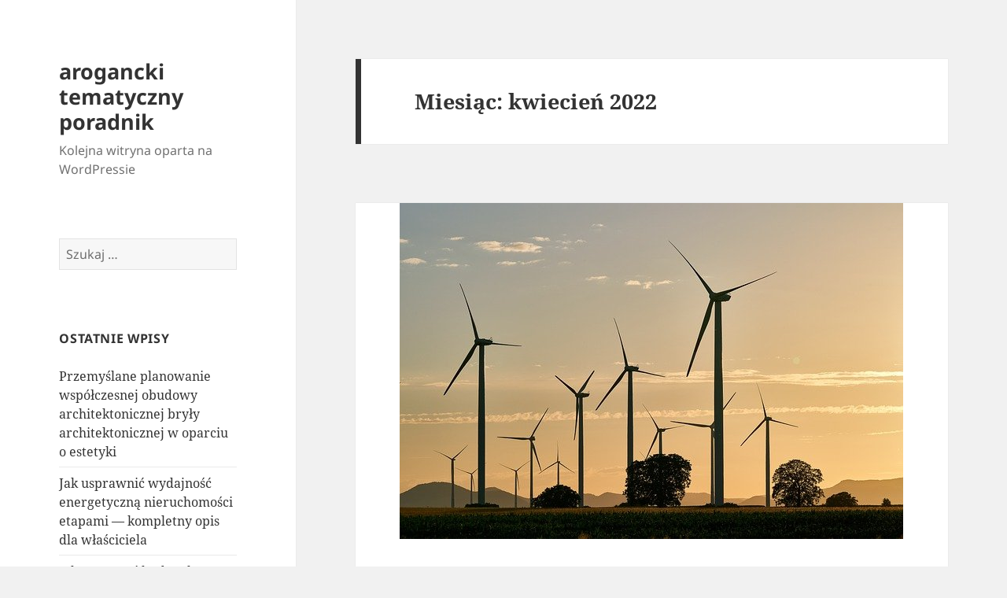

--- FILE ---
content_type: text/html; charset=UTF-8
request_url: https://sumienny.sprawdzonykatalog.pl/2022/04/
body_size: 9055
content:
<!DOCTYPE html>
<html lang="pl-PL" class="no-js">
<head>
	<meta charset="UTF-8">
	<meta name="viewport" content="width=device-width">
	<link rel="profile" href="https://gmpg.org/xfn/11">
	<link rel="pingback" href="https://sumienny.sprawdzonykatalog.pl/xmlrpc.php">
	<script>(function(html){html.className = html.className.replace(/\bno-js\b/,'js')})(document.documentElement);</script>
<title>2022  kwiecień | arogancki tematyczny poradnik</title>
<meta name='robots' content='max-image-preview:large' />
<link rel="alternate" type="application/rss+xml" title="arogancki tematyczny poradnik &raquo; Kanał z wpisami" href="https://sumienny.sprawdzonykatalog.pl/feed/" />
<link rel="alternate" type="application/rss+xml" title="arogancki tematyczny poradnik &raquo; Kanał z komentarzami" href="https://sumienny.sprawdzonykatalog.pl/comments/feed/" />
<script>
window._wpemojiSettings = {"baseUrl":"https:\/\/s.w.org\/images\/core\/emoji\/14.0.0\/72x72\/","ext":".png","svgUrl":"https:\/\/s.w.org\/images\/core\/emoji\/14.0.0\/svg\/","svgExt":".svg","source":{"concatemoji":"https:\/\/sumienny.sprawdzonykatalog.pl\/wp-includes\/js\/wp-emoji-release.min.js?ver=6.4.3"}};
/*! This file is auto-generated */
!function(i,n){var o,s,e;function c(e){try{var t={supportTests:e,timestamp:(new Date).valueOf()};sessionStorage.setItem(o,JSON.stringify(t))}catch(e){}}function p(e,t,n){e.clearRect(0,0,e.canvas.width,e.canvas.height),e.fillText(t,0,0);var t=new Uint32Array(e.getImageData(0,0,e.canvas.width,e.canvas.height).data),r=(e.clearRect(0,0,e.canvas.width,e.canvas.height),e.fillText(n,0,0),new Uint32Array(e.getImageData(0,0,e.canvas.width,e.canvas.height).data));return t.every(function(e,t){return e===r[t]})}function u(e,t,n){switch(t){case"flag":return n(e,"\ud83c\udff3\ufe0f\u200d\u26a7\ufe0f","\ud83c\udff3\ufe0f\u200b\u26a7\ufe0f")?!1:!n(e,"\ud83c\uddfa\ud83c\uddf3","\ud83c\uddfa\u200b\ud83c\uddf3")&&!n(e,"\ud83c\udff4\udb40\udc67\udb40\udc62\udb40\udc65\udb40\udc6e\udb40\udc67\udb40\udc7f","\ud83c\udff4\u200b\udb40\udc67\u200b\udb40\udc62\u200b\udb40\udc65\u200b\udb40\udc6e\u200b\udb40\udc67\u200b\udb40\udc7f");case"emoji":return!n(e,"\ud83e\udef1\ud83c\udffb\u200d\ud83e\udef2\ud83c\udfff","\ud83e\udef1\ud83c\udffb\u200b\ud83e\udef2\ud83c\udfff")}return!1}function f(e,t,n){var r="undefined"!=typeof WorkerGlobalScope&&self instanceof WorkerGlobalScope?new OffscreenCanvas(300,150):i.createElement("canvas"),a=r.getContext("2d",{willReadFrequently:!0}),o=(a.textBaseline="top",a.font="600 32px Arial",{});return e.forEach(function(e){o[e]=t(a,e,n)}),o}function t(e){var t=i.createElement("script");t.src=e,t.defer=!0,i.head.appendChild(t)}"undefined"!=typeof Promise&&(o="wpEmojiSettingsSupports",s=["flag","emoji"],n.supports={everything:!0,everythingExceptFlag:!0},e=new Promise(function(e){i.addEventListener("DOMContentLoaded",e,{once:!0})}),new Promise(function(t){var n=function(){try{var e=JSON.parse(sessionStorage.getItem(o));if("object"==typeof e&&"number"==typeof e.timestamp&&(new Date).valueOf()<e.timestamp+604800&&"object"==typeof e.supportTests)return e.supportTests}catch(e){}return null}();if(!n){if("undefined"!=typeof Worker&&"undefined"!=typeof OffscreenCanvas&&"undefined"!=typeof URL&&URL.createObjectURL&&"undefined"!=typeof Blob)try{var e="postMessage("+f.toString()+"("+[JSON.stringify(s),u.toString(),p.toString()].join(",")+"));",r=new Blob([e],{type:"text/javascript"}),a=new Worker(URL.createObjectURL(r),{name:"wpTestEmojiSupports"});return void(a.onmessage=function(e){c(n=e.data),a.terminate(),t(n)})}catch(e){}c(n=f(s,u,p))}t(n)}).then(function(e){for(var t in e)n.supports[t]=e[t],n.supports.everything=n.supports.everything&&n.supports[t],"flag"!==t&&(n.supports.everythingExceptFlag=n.supports.everythingExceptFlag&&n.supports[t]);n.supports.everythingExceptFlag=n.supports.everythingExceptFlag&&!n.supports.flag,n.DOMReady=!1,n.readyCallback=function(){n.DOMReady=!0}}).then(function(){return e}).then(function(){var e;n.supports.everything||(n.readyCallback(),(e=n.source||{}).concatemoji?t(e.concatemoji):e.wpemoji&&e.twemoji&&(t(e.twemoji),t(e.wpemoji)))}))}((window,document),window._wpemojiSettings);
</script>
<style id='wp-emoji-styles-inline-css'>

	img.wp-smiley, img.emoji {
		display: inline !important;
		border: none !important;
		box-shadow: none !important;
		height: 1em !important;
		width: 1em !important;
		margin: 0 0.07em !important;
		vertical-align: -0.1em !important;
		background: none !important;
		padding: 0 !important;
	}
</style>
<link rel='stylesheet' id='wp-block-library-css' href='https://sumienny.sprawdzonykatalog.pl/wp-includes/css/dist/block-library/style.min.css?ver=6.4.3' media='all' />
<style id='wp-block-library-theme-inline-css'>
.wp-block-audio figcaption{color:#555;font-size:13px;text-align:center}.is-dark-theme .wp-block-audio figcaption{color:hsla(0,0%,100%,.65)}.wp-block-audio{margin:0 0 1em}.wp-block-code{border:1px solid #ccc;border-radius:4px;font-family:Menlo,Consolas,monaco,monospace;padding:.8em 1em}.wp-block-embed figcaption{color:#555;font-size:13px;text-align:center}.is-dark-theme .wp-block-embed figcaption{color:hsla(0,0%,100%,.65)}.wp-block-embed{margin:0 0 1em}.blocks-gallery-caption{color:#555;font-size:13px;text-align:center}.is-dark-theme .blocks-gallery-caption{color:hsla(0,0%,100%,.65)}.wp-block-image figcaption{color:#555;font-size:13px;text-align:center}.is-dark-theme .wp-block-image figcaption{color:hsla(0,0%,100%,.65)}.wp-block-image{margin:0 0 1em}.wp-block-pullquote{border-bottom:4px solid;border-top:4px solid;color:currentColor;margin-bottom:1.75em}.wp-block-pullquote cite,.wp-block-pullquote footer,.wp-block-pullquote__citation{color:currentColor;font-size:.8125em;font-style:normal;text-transform:uppercase}.wp-block-quote{border-left:.25em solid;margin:0 0 1.75em;padding-left:1em}.wp-block-quote cite,.wp-block-quote footer{color:currentColor;font-size:.8125em;font-style:normal;position:relative}.wp-block-quote.has-text-align-right{border-left:none;border-right:.25em solid;padding-left:0;padding-right:1em}.wp-block-quote.has-text-align-center{border:none;padding-left:0}.wp-block-quote.is-large,.wp-block-quote.is-style-large,.wp-block-quote.is-style-plain{border:none}.wp-block-search .wp-block-search__label{font-weight:700}.wp-block-search__button{border:1px solid #ccc;padding:.375em .625em}:where(.wp-block-group.has-background){padding:1.25em 2.375em}.wp-block-separator.has-css-opacity{opacity:.4}.wp-block-separator{border:none;border-bottom:2px solid;margin-left:auto;margin-right:auto}.wp-block-separator.has-alpha-channel-opacity{opacity:1}.wp-block-separator:not(.is-style-wide):not(.is-style-dots){width:100px}.wp-block-separator.has-background:not(.is-style-dots){border-bottom:none;height:1px}.wp-block-separator.has-background:not(.is-style-wide):not(.is-style-dots){height:2px}.wp-block-table{margin:0 0 1em}.wp-block-table td,.wp-block-table th{word-break:normal}.wp-block-table figcaption{color:#555;font-size:13px;text-align:center}.is-dark-theme .wp-block-table figcaption{color:hsla(0,0%,100%,.65)}.wp-block-video figcaption{color:#555;font-size:13px;text-align:center}.is-dark-theme .wp-block-video figcaption{color:hsla(0,0%,100%,.65)}.wp-block-video{margin:0 0 1em}.wp-block-template-part.has-background{margin-bottom:0;margin-top:0;padding:1.25em 2.375em}
</style>
<style id='classic-theme-styles-inline-css'>
/*! This file is auto-generated */
.wp-block-button__link{color:#fff;background-color:#32373c;border-radius:9999px;box-shadow:none;text-decoration:none;padding:calc(.667em + 2px) calc(1.333em + 2px);font-size:1.125em}.wp-block-file__button{background:#32373c;color:#fff;text-decoration:none}
</style>
<style id='global-styles-inline-css'>
body{--wp--preset--color--black: #000000;--wp--preset--color--cyan-bluish-gray: #abb8c3;--wp--preset--color--white: #fff;--wp--preset--color--pale-pink: #f78da7;--wp--preset--color--vivid-red: #cf2e2e;--wp--preset--color--luminous-vivid-orange: #ff6900;--wp--preset--color--luminous-vivid-amber: #fcb900;--wp--preset--color--light-green-cyan: #7bdcb5;--wp--preset--color--vivid-green-cyan: #00d084;--wp--preset--color--pale-cyan-blue: #8ed1fc;--wp--preset--color--vivid-cyan-blue: #0693e3;--wp--preset--color--vivid-purple: #9b51e0;--wp--preset--color--dark-gray: #111;--wp--preset--color--light-gray: #f1f1f1;--wp--preset--color--yellow: #f4ca16;--wp--preset--color--dark-brown: #352712;--wp--preset--color--medium-pink: #e53b51;--wp--preset--color--light-pink: #ffe5d1;--wp--preset--color--dark-purple: #2e2256;--wp--preset--color--purple: #674970;--wp--preset--color--blue-gray: #22313f;--wp--preset--color--bright-blue: #55c3dc;--wp--preset--color--light-blue: #e9f2f9;--wp--preset--gradient--vivid-cyan-blue-to-vivid-purple: linear-gradient(135deg,rgba(6,147,227,1) 0%,rgb(155,81,224) 100%);--wp--preset--gradient--light-green-cyan-to-vivid-green-cyan: linear-gradient(135deg,rgb(122,220,180) 0%,rgb(0,208,130) 100%);--wp--preset--gradient--luminous-vivid-amber-to-luminous-vivid-orange: linear-gradient(135deg,rgba(252,185,0,1) 0%,rgba(255,105,0,1) 100%);--wp--preset--gradient--luminous-vivid-orange-to-vivid-red: linear-gradient(135deg,rgba(255,105,0,1) 0%,rgb(207,46,46) 100%);--wp--preset--gradient--very-light-gray-to-cyan-bluish-gray: linear-gradient(135deg,rgb(238,238,238) 0%,rgb(169,184,195) 100%);--wp--preset--gradient--cool-to-warm-spectrum: linear-gradient(135deg,rgb(74,234,220) 0%,rgb(151,120,209) 20%,rgb(207,42,186) 40%,rgb(238,44,130) 60%,rgb(251,105,98) 80%,rgb(254,248,76) 100%);--wp--preset--gradient--blush-light-purple: linear-gradient(135deg,rgb(255,206,236) 0%,rgb(152,150,240) 100%);--wp--preset--gradient--blush-bordeaux: linear-gradient(135deg,rgb(254,205,165) 0%,rgb(254,45,45) 50%,rgb(107,0,62) 100%);--wp--preset--gradient--luminous-dusk: linear-gradient(135deg,rgb(255,203,112) 0%,rgb(199,81,192) 50%,rgb(65,88,208) 100%);--wp--preset--gradient--pale-ocean: linear-gradient(135deg,rgb(255,245,203) 0%,rgb(182,227,212) 50%,rgb(51,167,181) 100%);--wp--preset--gradient--electric-grass: linear-gradient(135deg,rgb(202,248,128) 0%,rgb(113,206,126) 100%);--wp--preset--gradient--midnight: linear-gradient(135deg,rgb(2,3,129) 0%,rgb(40,116,252) 100%);--wp--preset--gradient--dark-gray-gradient-gradient: linear-gradient(90deg, rgba(17,17,17,1) 0%, rgba(42,42,42,1) 100%);--wp--preset--gradient--light-gray-gradient: linear-gradient(90deg, rgba(241,241,241,1) 0%, rgba(215,215,215,1) 100%);--wp--preset--gradient--white-gradient: linear-gradient(90deg, rgba(255,255,255,1) 0%, rgba(230,230,230,1) 100%);--wp--preset--gradient--yellow-gradient: linear-gradient(90deg, rgba(244,202,22,1) 0%, rgba(205,168,10,1) 100%);--wp--preset--gradient--dark-brown-gradient: linear-gradient(90deg, rgba(53,39,18,1) 0%, rgba(91,67,31,1) 100%);--wp--preset--gradient--medium-pink-gradient: linear-gradient(90deg, rgba(229,59,81,1) 0%, rgba(209,28,51,1) 100%);--wp--preset--gradient--light-pink-gradient: linear-gradient(90deg, rgba(255,229,209,1) 0%, rgba(255,200,158,1) 100%);--wp--preset--gradient--dark-purple-gradient: linear-gradient(90deg, rgba(46,34,86,1) 0%, rgba(66,48,123,1) 100%);--wp--preset--gradient--purple-gradient: linear-gradient(90deg, rgba(103,73,112,1) 0%, rgba(131,93,143,1) 100%);--wp--preset--gradient--blue-gray-gradient: linear-gradient(90deg, rgba(34,49,63,1) 0%, rgba(52,75,96,1) 100%);--wp--preset--gradient--bright-blue-gradient: linear-gradient(90deg, rgba(85,195,220,1) 0%, rgba(43,180,211,1) 100%);--wp--preset--gradient--light-blue-gradient: linear-gradient(90deg, rgba(233,242,249,1) 0%, rgba(193,218,238,1) 100%);--wp--preset--font-size--small: 13px;--wp--preset--font-size--medium: 20px;--wp--preset--font-size--large: 36px;--wp--preset--font-size--x-large: 42px;--wp--preset--spacing--20: 0.44rem;--wp--preset--spacing--30: 0.67rem;--wp--preset--spacing--40: 1rem;--wp--preset--spacing--50: 1.5rem;--wp--preset--spacing--60: 2.25rem;--wp--preset--spacing--70: 3.38rem;--wp--preset--spacing--80: 5.06rem;--wp--preset--shadow--natural: 6px 6px 9px rgba(0, 0, 0, 0.2);--wp--preset--shadow--deep: 12px 12px 50px rgba(0, 0, 0, 0.4);--wp--preset--shadow--sharp: 6px 6px 0px rgba(0, 0, 0, 0.2);--wp--preset--shadow--outlined: 6px 6px 0px -3px rgba(255, 255, 255, 1), 6px 6px rgba(0, 0, 0, 1);--wp--preset--shadow--crisp: 6px 6px 0px rgba(0, 0, 0, 1);}:where(.is-layout-flex){gap: 0.5em;}:where(.is-layout-grid){gap: 0.5em;}body .is-layout-flow > .alignleft{float: left;margin-inline-start: 0;margin-inline-end: 2em;}body .is-layout-flow > .alignright{float: right;margin-inline-start: 2em;margin-inline-end: 0;}body .is-layout-flow > .aligncenter{margin-left: auto !important;margin-right: auto !important;}body .is-layout-constrained > .alignleft{float: left;margin-inline-start: 0;margin-inline-end: 2em;}body .is-layout-constrained > .alignright{float: right;margin-inline-start: 2em;margin-inline-end: 0;}body .is-layout-constrained > .aligncenter{margin-left: auto !important;margin-right: auto !important;}body .is-layout-constrained > :where(:not(.alignleft):not(.alignright):not(.alignfull)){max-width: var(--wp--style--global--content-size);margin-left: auto !important;margin-right: auto !important;}body .is-layout-constrained > .alignwide{max-width: var(--wp--style--global--wide-size);}body .is-layout-flex{display: flex;}body .is-layout-flex{flex-wrap: wrap;align-items: center;}body .is-layout-flex > *{margin: 0;}body .is-layout-grid{display: grid;}body .is-layout-grid > *{margin: 0;}:where(.wp-block-columns.is-layout-flex){gap: 2em;}:where(.wp-block-columns.is-layout-grid){gap: 2em;}:where(.wp-block-post-template.is-layout-flex){gap: 1.25em;}:where(.wp-block-post-template.is-layout-grid){gap: 1.25em;}.has-black-color{color: var(--wp--preset--color--black) !important;}.has-cyan-bluish-gray-color{color: var(--wp--preset--color--cyan-bluish-gray) !important;}.has-white-color{color: var(--wp--preset--color--white) !important;}.has-pale-pink-color{color: var(--wp--preset--color--pale-pink) !important;}.has-vivid-red-color{color: var(--wp--preset--color--vivid-red) !important;}.has-luminous-vivid-orange-color{color: var(--wp--preset--color--luminous-vivid-orange) !important;}.has-luminous-vivid-amber-color{color: var(--wp--preset--color--luminous-vivid-amber) !important;}.has-light-green-cyan-color{color: var(--wp--preset--color--light-green-cyan) !important;}.has-vivid-green-cyan-color{color: var(--wp--preset--color--vivid-green-cyan) !important;}.has-pale-cyan-blue-color{color: var(--wp--preset--color--pale-cyan-blue) !important;}.has-vivid-cyan-blue-color{color: var(--wp--preset--color--vivid-cyan-blue) !important;}.has-vivid-purple-color{color: var(--wp--preset--color--vivid-purple) !important;}.has-black-background-color{background-color: var(--wp--preset--color--black) !important;}.has-cyan-bluish-gray-background-color{background-color: var(--wp--preset--color--cyan-bluish-gray) !important;}.has-white-background-color{background-color: var(--wp--preset--color--white) !important;}.has-pale-pink-background-color{background-color: var(--wp--preset--color--pale-pink) !important;}.has-vivid-red-background-color{background-color: var(--wp--preset--color--vivid-red) !important;}.has-luminous-vivid-orange-background-color{background-color: var(--wp--preset--color--luminous-vivid-orange) !important;}.has-luminous-vivid-amber-background-color{background-color: var(--wp--preset--color--luminous-vivid-amber) !important;}.has-light-green-cyan-background-color{background-color: var(--wp--preset--color--light-green-cyan) !important;}.has-vivid-green-cyan-background-color{background-color: var(--wp--preset--color--vivid-green-cyan) !important;}.has-pale-cyan-blue-background-color{background-color: var(--wp--preset--color--pale-cyan-blue) !important;}.has-vivid-cyan-blue-background-color{background-color: var(--wp--preset--color--vivid-cyan-blue) !important;}.has-vivid-purple-background-color{background-color: var(--wp--preset--color--vivid-purple) !important;}.has-black-border-color{border-color: var(--wp--preset--color--black) !important;}.has-cyan-bluish-gray-border-color{border-color: var(--wp--preset--color--cyan-bluish-gray) !important;}.has-white-border-color{border-color: var(--wp--preset--color--white) !important;}.has-pale-pink-border-color{border-color: var(--wp--preset--color--pale-pink) !important;}.has-vivid-red-border-color{border-color: var(--wp--preset--color--vivid-red) !important;}.has-luminous-vivid-orange-border-color{border-color: var(--wp--preset--color--luminous-vivid-orange) !important;}.has-luminous-vivid-amber-border-color{border-color: var(--wp--preset--color--luminous-vivid-amber) !important;}.has-light-green-cyan-border-color{border-color: var(--wp--preset--color--light-green-cyan) !important;}.has-vivid-green-cyan-border-color{border-color: var(--wp--preset--color--vivid-green-cyan) !important;}.has-pale-cyan-blue-border-color{border-color: var(--wp--preset--color--pale-cyan-blue) !important;}.has-vivid-cyan-blue-border-color{border-color: var(--wp--preset--color--vivid-cyan-blue) !important;}.has-vivid-purple-border-color{border-color: var(--wp--preset--color--vivid-purple) !important;}.has-vivid-cyan-blue-to-vivid-purple-gradient-background{background: var(--wp--preset--gradient--vivid-cyan-blue-to-vivid-purple) !important;}.has-light-green-cyan-to-vivid-green-cyan-gradient-background{background: var(--wp--preset--gradient--light-green-cyan-to-vivid-green-cyan) !important;}.has-luminous-vivid-amber-to-luminous-vivid-orange-gradient-background{background: var(--wp--preset--gradient--luminous-vivid-amber-to-luminous-vivid-orange) !important;}.has-luminous-vivid-orange-to-vivid-red-gradient-background{background: var(--wp--preset--gradient--luminous-vivid-orange-to-vivid-red) !important;}.has-very-light-gray-to-cyan-bluish-gray-gradient-background{background: var(--wp--preset--gradient--very-light-gray-to-cyan-bluish-gray) !important;}.has-cool-to-warm-spectrum-gradient-background{background: var(--wp--preset--gradient--cool-to-warm-spectrum) !important;}.has-blush-light-purple-gradient-background{background: var(--wp--preset--gradient--blush-light-purple) !important;}.has-blush-bordeaux-gradient-background{background: var(--wp--preset--gradient--blush-bordeaux) !important;}.has-luminous-dusk-gradient-background{background: var(--wp--preset--gradient--luminous-dusk) !important;}.has-pale-ocean-gradient-background{background: var(--wp--preset--gradient--pale-ocean) !important;}.has-electric-grass-gradient-background{background: var(--wp--preset--gradient--electric-grass) !important;}.has-midnight-gradient-background{background: var(--wp--preset--gradient--midnight) !important;}.has-small-font-size{font-size: var(--wp--preset--font-size--small) !important;}.has-medium-font-size{font-size: var(--wp--preset--font-size--medium) !important;}.has-large-font-size{font-size: var(--wp--preset--font-size--large) !important;}.has-x-large-font-size{font-size: var(--wp--preset--font-size--x-large) !important;}
.wp-block-navigation a:where(:not(.wp-element-button)){color: inherit;}
:where(.wp-block-post-template.is-layout-flex){gap: 1.25em;}:where(.wp-block-post-template.is-layout-grid){gap: 1.25em;}
:where(.wp-block-columns.is-layout-flex){gap: 2em;}:where(.wp-block-columns.is-layout-grid){gap: 2em;}
.wp-block-pullquote{font-size: 1.5em;line-height: 1.6;}
</style>
<link rel='stylesheet' id='twentyfifteen-fonts-css' href='https://sumienny.sprawdzonykatalog.pl/wp-content/themes/twentyfifteen/assets/fonts/noto-sans-plus-noto-serif-plus-inconsolata.css?ver=20230328' media='all' />
<link rel='stylesheet' id='genericons-css' href='https://sumienny.sprawdzonykatalog.pl/wp-content/themes/twentyfifteen/genericons/genericons.css?ver=20201026' media='all' />
<link rel='stylesheet' id='twentyfifteen-style-css' href='https://sumienny.sprawdzonykatalog.pl/wp-content/themes/twentyfifteen/style.css?ver=20231107' media='all' />
<link rel='stylesheet' id='twentyfifteen-block-style-css' href='https://sumienny.sprawdzonykatalog.pl/wp-content/themes/twentyfifteen/css/blocks.css?ver=20230623' media='all' />
<script src="https://sumienny.sprawdzonykatalog.pl/wp-includes/js/jquery/jquery.min.js?ver=3.7.1" id="jquery-core-js"></script>
<script src="https://sumienny.sprawdzonykatalog.pl/wp-includes/js/jquery/jquery-migrate.min.js?ver=3.4.1" id="jquery-migrate-js"></script>
<script id="twentyfifteen-script-js-extra">
var screenReaderText = {"expand":"<span class=\"screen-reader-text\">rozwi\u0144 menu potomne<\/span>","collapse":"<span class=\"screen-reader-text\">zwi\u0144 menu potomne<\/span>"};
</script>
<script src="https://sumienny.sprawdzonykatalog.pl/wp-content/themes/twentyfifteen/js/functions.js?ver=20221101" id="twentyfifteen-script-js" defer data-wp-strategy="defer"></script>
<link rel="https://api.w.org/" href="https://sumienny.sprawdzonykatalog.pl/wp-json/" /><link rel="EditURI" type="application/rsd+xml" title="RSD" href="https://sumienny.sprawdzonykatalog.pl/xmlrpc.php?rsd" />
<meta name="generator" content="WordPress 6.4.3" />

<!-- platinum seo pack 1.3.8 -->
<meta name="robots" content="noindex,follow,noodp,noydir" />
<link rel="canonical" href="https://sumienny.sprawdzonykatalog.pl/2022/04/" />
<!-- /platinum one seo pack -->
<style>.recentcomments a{display:inline !important;padding:0 !important;margin:0 !important;}</style></head>

<body class="archive date wp-embed-responsive">
<div id="page" class="hfeed site">
	<a class="skip-link screen-reader-text" href="#content">
		Przejdź do treści	</a>

	<div id="sidebar" class="sidebar">
		<header id="masthead" class="site-header">
			<div class="site-branding">
										<p class="site-title"><a href="https://sumienny.sprawdzonykatalog.pl/" rel="home">arogancki tematyczny poradnik</a></p>
												<p class="site-description">Kolejna witryna oparta na WordPressie</p>
										<button class="secondary-toggle">Menu i widgety</button>
			</div><!-- .site-branding -->
		</header><!-- .site-header -->

			<div id="secondary" class="secondary">

		
		
					<div id="widget-area" class="widget-area" role="complementary">
				<aside id="search-2" class="widget widget_search"><form role="search" method="get" class="search-form" action="https://sumienny.sprawdzonykatalog.pl/">
				<label>
					<span class="screen-reader-text">Szukaj:</span>
					<input type="search" class="search-field" placeholder="Szukaj &hellip;" value="" name="s" />
				</label>
				<input type="submit" class="search-submit screen-reader-text" value="Szukaj" />
			</form></aside>
		<aside id="recent-posts-2" class="widget widget_recent_entries">
		<h2 class="widget-title">Ostatnie wpisy</h2><nav aria-label="Ostatnie wpisy">
		<ul>
											<li>
					<a href="https://sumienny.sprawdzonykatalog.pl/przemyslane-planowanie-wspolczesnej-obudowy-architektonicznej-bryly-architektonicznej-w-oparciu-o-estetyki/">Przemyślane planowanie współczesnej obudowy architektonicznej bryły architektonicznej w oparciu o estetyki</a>
									</li>
											<li>
					<a href="https://sumienny.sprawdzonykatalog.pl/jak-usprawnic-wydajnosc-energetyczna-nieruchomosci-etapami-kompletny-opis-dla-wlasciciela/">Jak usprawnić wydajność energetyczną nieruchomości etapami — kompletny opis dla właściciela</a>
									</li>
											<li>
					<a href="https://sumienny.sprawdzonykatalog.pl/jak-utrzymac-budynek-w-nienagannej-funkcjonalnosci-przez-dlugi-czas-i-ograniczyc-powaznych-usterek-technicznych/">Jak utrzymać budynek w nienagannej funkcjonalności przez długi czas i ograniczyć poważnych usterek technicznych</a>
									</li>
											<li>
					<a href="https://sumienny.sprawdzonykatalog.pl/pelny-poradnik-obejmujacy-swiadomego-wyboru-instalacji-oraz-swiadomego-korzystania-z-szamba-betonowego/">Pełny poradnik obejmujący świadomego wyboru, instalacji oraz świadomego korzystania z szamba betonowego</a>
									</li>
											<li>
					<a href="https://sumienny.sprawdzonykatalog.pl/rozsadne-i-przemyslane-podejscie-do-plywania-rekreacyjnego-na-akwenach/">Rozsądne i przemyślane podejście do pływania rekreacyjnego na akwenach</a>
									</li>
					</ul>

		</nav></aside><aside id="recent-comments-2" class="widget widget_recent_comments"><h2 class="widget-title">Najnowsze komentarze</h2><nav aria-label="Najnowsze komentarze"><ul id="recentcomments"></ul></nav></aside><aside id="archives-2" class="widget widget_archive"><h2 class="widget-title">Archiwa</h2><nav aria-label="Archiwa">
			<ul>
					<li><a href='https://sumienny.sprawdzonykatalog.pl/2026/01/'>styczeń 2026</a></li>
	<li><a href='https://sumienny.sprawdzonykatalog.pl/2025/12/'>grudzień 2025</a></li>
	<li><a href='https://sumienny.sprawdzonykatalog.pl/2025/11/'>listopad 2025</a></li>
	<li><a href='https://sumienny.sprawdzonykatalog.pl/2025/09/'>wrzesień 2025</a></li>
	<li><a href='https://sumienny.sprawdzonykatalog.pl/2025/07/'>lipiec 2025</a></li>
	<li><a href='https://sumienny.sprawdzonykatalog.pl/2025/06/'>czerwiec 2025</a></li>
	<li><a href='https://sumienny.sprawdzonykatalog.pl/2025/05/'>maj 2025</a></li>
	<li><a href='https://sumienny.sprawdzonykatalog.pl/2025/04/'>kwiecień 2025</a></li>
	<li><a href='https://sumienny.sprawdzonykatalog.pl/2025/03/'>marzec 2025</a></li>
	<li><a href='https://sumienny.sprawdzonykatalog.pl/2025/01/'>styczeń 2025</a></li>
	<li><a href='https://sumienny.sprawdzonykatalog.pl/2024/12/'>grudzień 2024</a></li>
	<li><a href='https://sumienny.sprawdzonykatalog.pl/2024/11/'>listopad 2024</a></li>
	<li><a href='https://sumienny.sprawdzonykatalog.pl/2024/10/'>październik 2024</a></li>
	<li><a href='https://sumienny.sprawdzonykatalog.pl/2024/09/'>wrzesień 2024</a></li>
	<li><a href='https://sumienny.sprawdzonykatalog.pl/2024/08/'>sierpień 2024</a></li>
	<li><a href='https://sumienny.sprawdzonykatalog.pl/2024/07/'>lipiec 2024</a></li>
	<li><a href='https://sumienny.sprawdzonykatalog.pl/2024/06/'>czerwiec 2024</a></li>
	<li><a href='https://sumienny.sprawdzonykatalog.pl/2024/05/'>maj 2024</a></li>
	<li><a href='https://sumienny.sprawdzonykatalog.pl/2024/04/'>kwiecień 2024</a></li>
	<li><a href='https://sumienny.sprawdzonykatalog.pl/2024/03/'>marzec 2024</a></li>
	<li><a href='https://sumienny.sprawdzonykatalog.pl/2024/02/'>luty 2024</a></li>
	<li><a href='https://sumienny.sprawdzonykatalog.pl/2024/01/'>styczeń 2024</a></li>
	<li><a href='https://sumienny.sprawdzonykatalog.pl/2023/12/'>grudzień 2023</a></li>
	<li><a href='https://sumienny.sprawdzonykatalog.pl/2023/09/'>wrzesień 2023</a></li>
	<li><a href='https://sumienny.sprawdzonykatalog.pl/2023/08/'>sierpień 2023</a></li>
	<li><a href='https://sumienny.sprawdzonykatalog.pl/2023/07/'>lipiec 2023</a></li>
	<li><a href='https://sumienny.sprawdzonykatalog.pl/2023/06/'>czerwiec 2023</a></li>
	<li><a href='https://sumienny.sprawdzonykatalog.pl/2023/05/'>maj 2023</a></li>
	<li><a href='https://sumienny.sprawdzonykatalog.pl/2023/04/'>kwiecień 2023</a></li>
	<li><a href='https://sumienny.sprawdzonykatalog.pl/2023/03/'>marzec 2023</a></li>
	<li><a href='https://sumienny.sprawdzonykatalog.pl/2023/01/'>styczeń 2023</a></li>
	<li><a href='https://sumienny.sprawdzonykatalog.pl/2022/11/'>listopad 2022</a></li>
	<li><a href='https://sumienny.sprawdzonykatalog.pl/2022/10/'>październik 2022</a></li>
	<li><a href='https://sumienny.sprawdzonykatalog.pl/2022/09/'>wrzesień 2022</a></li>
	<li><a href='https://sumienny.sprawdzonykatalog.pl/2022/08/'>sierpień 2022</a></li>
	<li><a href='https://sumienny.sprawdzonykatalog.pl/2022/07/'>lipiec 2022</a></li>
	<li><a href='https://sumienny.sprawdzonykatalog.pl/2022/06/'>czerwiec 2022</a></li>
	<li><a href='https://sumienny.sprawdzonykatalog.pl/2022/05/'>maj 2022</a></li>
	<li><a href='https://sumienny.sprawdzonykatalog.pl/2022/04/' aria-current="page">kwiecień 2022</a></li>
	<li><a href='https://sumienny.sprawdzonykatalog.pl/2022/03/'>marzec 2022</a></li>
	<li><a href='https://sumienny.sprawdzonykatalog.pl/2022/02/'>luty 2022</a></li>
	<li><a href='https://sumienny.sprawdzonykatalog.pl/2022/01/'>styczeń 2022</a></li>
	<li><a href='https://sumienny.sprawdzonykatalog.pl/2021/12/'>grudzień 2021</a></li>
	<li><a href='https://sumienny.sprawdzonykatalog.pl/2021/11/'>listopad 2021</a></li>
	<li><a href='https://sumienny.sprawdzonykatalog.pl/2021/10/'>październik 2021</a></li>
	<li><a href='https://sumienny.sprawdzonykatalog.pl/2021/09/'>wrzesień 2021</a></li>
	<li><a href='https://sumienny.sprawdzonykatalog.pl/2021/08/'>sierpień 2021</a></li>
	<li><a href='https://sumienny.sprawdzonykatalog.pl/2021/07/'>lipiec 2021</a></li>
	<li><a href='https://sumienny.sprawdzonykatalog.pl/2021/06/'>czerwiec 2021</a></li>
	<li><a href='https://sumienny.sprawdzonykatalog.pl/2021/05/'>maj 2021</a></li>
	<li><a href='https://sumienny.sprawdzonykatalog.pl/2021/04/'>kwiecień 2021</a></li>
	<li><a href='https://sumienny.sprawdzonykatalog.pl/2021/03/'>marzec 2021</a></li>
	<li><a href='https://sumienny.sprawdzonykatalog.pl/2021/02/'>luty 2021</a></li>
	<li><a href='https://sumienny.sprawdzonykatalog.pl/2021/01/'>styczeń 2021</a></li>
	<li><a href='https://sumienny.sprawdzonykatalog.pl/2020/12/'>grudzień 2020</a></li>
	<li><a href='https://sumienny.sprawdzonykatalog.pl/2020/10/'>październik 2020</a></li>
	<li><a href='https://sumienny.sprawdzonykatalog.pl/2020/09/'>wrzesień 2020</a></li>
	<li><a href='https://sumienny.sprawdzonykatalog.pl/2020/08/'>sierpień 2020</a></li>
	<li><a href='https://sumienny.sprawdzonykatalog.pl/2020/07/'>lipiec 2020</a></li>
	<li><a href='https://sumienny.sprawdzonykatalog.pl/2020/05/'>maj 2020</a></li>
	<li><a href='https://sumienny.sprawdzonykatalog.pl/2020/04/'>kwiecień 2020</a></li>
	<li><a href='https://sumienny.sprawdzonykatalog.pl/2020/03/'>marzec 2020</a></li>
	<li><a href='https://sumienny.sprawdzonykatalog.pl/2020/01/'>styczeń 2020</a></li>
	<li><a href='https://sumienny.sprawdzonykatalog.pl/2019/10/'>październik 2019</a></li>
	<li><a href='https://sumienny.sprawdzonykatalog.pl/2019/08/'>sierpień 2019</a></li>
	<li><a href='https://sumienny.sprawdzonykatalog.pl/2019/06/'>czerwiec 2019</a></li>
	<li><a href='https://sumienny.sprawdzonykatalog.pl/2019/05/'>maj 2019</a></li>
	<li><a href='https://sumienny.sprawdzonykatalog.pl/2019/02/'>luty 2019</a></li>
	<li><a href='https://sumienny.sprawdzonykatalog.pl/2019/01/'>styczeń 2019</a></li>
	<li><a href='https://sumienny.sprawdzonykatalog.pl/2018/12/'>grudzień 2018</a></li>
	<li><a href='https://sumienny.sprawdzonykatalog.pl/2018/11/'>listopad 2018</a></li>
	<li><a href='https://sumienny.sprawdzonykatalog.pl/2018/08/'>sierpień 2018</a></li>
	<li><a href='https://sumienny.sprawdzonykatalog.pl/2018/07/'>lipiec 2018</a></li>
	<li><a href='https://sumienny.sprawdzonykatalog.pl/2018/06/'>czerwiec 2018</a></li>
	<li><a href='https://sumienny.sprawdzonykatalog.pl/2018/04/'>kwiecień 2018</a></li>
	<li><a href='https://sumienny.sprawdzonykatalog.pl/2018/03/'>marzec 2018</a></li>
	<li><a href='https://sumienny.sprawdzonykatalog.pl/2018/02/'>luty 2018</a></li>
	<li><a href='https://sumienny.sprawdzonykatalog.pl/2018/01/'>styczeń 2018</a></li>
	<li><a href='https://sumienny.sprawdzonykatalog.pl/2017/11/'>listopad 2017</a></li>
	<li><a href='https://sumienny.sprawdzonykatalog.pl/2017/10/'>październik 2017</a></li>
	<li><a href='https://sumienny.sprawdzonykatalog.pl/2017/08/'>sierpień 2017</a></li>
	<li><a href='https://sumienny.sprawdzonykatalog.pl/2017/07/'>lipiec 2017</a></li>
	<li><a href='https://sumienny.sprawdzonykatalog.pl/2017/06/'>czerwiec 2017</a></li>
	<li><a href='https://sumienny.sprawdzonykatalog.pl/2017/05/'>maj 2017</a></li>
	<li><a href='https://sumienny.sprawdzonykatalog.pl/2017/04/'>kwiecień 2017</a></li>
	<li><a href='https://sumienny.sprawdzonykatalog.pl/2017/03/'>marzec 2017</a></li>
	<li><a href='https://sumienny.sprawdzonykatalog.pl/2017/02/'>luty 2017</a></li>
	<li><a href='https://sumienny.sprawdzonykatalog.pl/2017/01/'>styczeń 2017</a></li>
	<li><a href='https://sumienny.sprawdzonykatalog.pl/2016/12/'>grudzień 2016</a></li>
	<li><a href='https://sumienny.sprawdzonykatalog.pl/2016/10/'>październik 2016</a></li>
	<li><a href='https://sumienny.sprawdzonykatalog.pl/2016/09/'>wrzesień 2016</a></li>
	<li><a href='https://sumienny.sprawdzonykatalog.pl/2016/08/'>sierpień 2016</a></li>
	<li><a href='https://sumienny.sprawdzonykatalog.pl/2016/07/'>lipiec 2016</a></li>
	<li><a href='https://sumienny.sprawdzonykatalog.pl/2016/06/'>czerwiec 2016</a></li>
	<li><a href='https://sumienny.sprawdzonykatalog.pl/2016/05/'>maj 2016</a></li>
	<li><a href='https://sumienny.sprawdzonykatalog.pl/2016/03/'>marzec 2016</a></li>
	<li><a href='https://sumienny.sprawdzonykatalog.pl/2016/02/'>luty 2016</a></li>
	<li><a href='https://sumienny.sprawdzonykatalog.pl/2016/01/'>styczeń 2016</a></li>
	<li><a href='https://sumienny.sprawdzonykatalog.pl/2015/12/'>grudzień 2015</a></li>
	<li><a href='https://sumienny.sprawdzonykatalog.pl/2015/11/'>listopad 2015</a></li>
	<li><a href='https://sumienny.sprawdzonykatalog.pl/2015/10/'>październik 2015</a></li>
	<li><a href='https://sumienny.sprawdzonykatalog.pl/2015/09/'>wrzesień 2015</a></li>
	<li><a href='https://sumienny.sprawdzonykatalog.pl/2015/08/'>sierpień 2015</a></li>
	<li><a href='https://sumienny.sprawdzonykatalog.pl/2015/07/'>lipiec 2015</a></li>
	<li><a href='https://sumienny.sprawdzonykatalog.pl/2015/06/'>czerwiec 2015</a></li>
	<li><a href='https://sumienny.sprawdzonykatalog.pl/2015/05/'>maj 2015</a></li>
	<li><a href='https://sumienny.sprawdzonykatalog.pl/2015/04/'>kwiecień 2015</a></li>
			</ul>

			</nav></aside><aside id="categories-2" class="widget widget_categories"><h2 class="widget-title">Kategorie</h2><nav aria-label="Kategorie">
			<ul>
					<li class="cat-item cat-item-827"><a href="https://sumienny.sprawdzonykatalog.pl/category/architektura/">architektura</a>
</li>
	<li class="cat-item cat-item-1"><a href="https://sumienny.sprawdzonykatalog.pl/category/bez-kategorii/">Bez kategorii</a>
</li>
	<li class="cat-item cat-item-747"><a href="https://sumienny.sprawdzonykatalog.pl/category/biznes/">biznes</a>
</li>
	<li class="cat-item cat-item-761"><a href="https://sumienny.sprawdzonykatalog.pl/category/budownictwo/">budownictwo</a>
</li>
	<li class="cat-item cat-item-763"><a href="https://sumienny.sprawdzonykatalog.pl/category/dziecko/">dziecko</a>
</li>
	<li class="cat-item cat-item-794"><a href="https://sumienny.sprawdzonykatalog.pl/category/edukacja/">edukacja</a>
</li>
	<li class="cat-item cat-item-767"><a href="https://sumienny.sprawdzonykatalog.pl/category/inne/">Inne</a>
</li>
	<li class="cat-item cat-item-760"><a href="https://sumienny.sprawdzonykatalog.pl/category/kulinaria/">kulinaria</a>
</li>
	<li class="cat-item cat-item-748"><a href="https://sumienny.sprawdzonykatalog.pl/category/motoryzacja/">motoryzacja</a>
</li>
	<li class="cat-item cat-item-781"><a href="https://sumienny.sprawdzonykatalog.pl/category/praca/">praca</a>
</li>
	<li class="cat-item cat-item-802"><a href="https://sumienny.sprawdzonykatalog.pl/category/reklama/">reklama</a>
</li>
	<li class="cat-item cat-item-822"><a href="https://sumienny.sprawdzonykatalog.pl/category/reklama-i-marketing/">reklama i marketing</a>
</li>
	<li class="cat-item cat-item-766"><a href="https://sumienny.sprawdzonykatalog.pl/category/rekreacja/">rekreacja</a>
</li>
	<li class="cat-item cat-item-764"><a href="https://sumienny.sprawdzonykatalog.pl/category/rtv-agd/">rtv agd</a>
</li>
	<li class="cat-item cat-item-762"><a href="https://sumienny.sprawdzonykatalog.pl/category/sklepy-internetowe/">sklepy internetowe</a>
</li>
	<li class="cat-item cat-item-834"><a href="https://sumienny.sprawdzonykatalog.pl/category/transport/">transport</a>
</li>
	<li class="cat-item cat-item-765"><a href="https://sumienny.sprawdzonykatalog.pl/category/uroda/">uroda</a>
</li>
	<li class="cat-item cat-item-873"><a href="https://sumienny.sprawdzonykatalog.pl/category/uslugi/">usługi</a>
</li>
	<li class="cat-item cat-item-928"><a href="https://sumienny.sprawdzonykatalog.pl/category/wyposazenie-wnetrz/">Wyposażenie Wnętrz</a>
</li>
	<li class="cat-item cat-item-749"><a href="https://sumienny.sprawdzonykatalog.pl/category/zdrowie/">zdrowie</a>
</li>
			</ul>

			</nav></aside><aside id="meta-2" class="widget widget_meta"><h2 class="widget-title">Meta</h2><nav aria-label="Meta">
		<ul>
						<li><a rel="nofollow" href="https://sumienny.sprawdzonykatalog.pl/wp-login.php">Zaloguj się</a></li>
			<li><a href="https://sumienny.sprawdzonykatalog.pl/feed/">Kanał wpisów</a></li>
			<li><a href="https://sumienny.sprawdzonykatalog.pl/comments/feed/">Kanał komentarzy</a></li>

			<li><a href="https://pl.wordpress.org/">WordPress.org</a></li>
		</ul>

		</nav></aside>			</div><!-- .widget-area -->
		
	</div><!-- .secondary -->

	</div><!-- .sidebar -->

	<div id="content" class="site-content">

	<section id="primary" class="content-area">
		<main id="main" class="site-main">

		
			<header class="page-header">
				<h1 class="page-title">Miesiąc: <span>kwiecień 2022</span></h1>			</header><!-- .page-header -->

			
<article id="post-886" class="post-886 post type-post status-publish format-standard has-post-thumbnail hentry category-inne">
	
	<a class="post-thumbnail" href="https://sumienny.sprawdzonykatalog.pl/energia-z-odzysku-ekologiczne-zrodla-energii-troszczmy-sie-o-planete/" aria-hidden="true">
		<img width="640" height="427" src="https://sumienny.sprawdzonykatalog.pl/wp-content/uploads/2022/04/1182079163-energia-z-odzysku.jpg" class="attachment-post-thumbnail size-post-thumbnail wp-post-image" alt="Energia z odzysku &#8211; ekologiczne źródła energii. Troszczmy się o planetę" decoding="async" fetchpriority="high" srcset="https://sumienny.sprawdzonykatalog.pl/wp-content/uploads/2022/04/1182079163-energia-z-odzysku.jpg 640w, https://sumienny.sprawdzonykatalog.pl/wp-content/uploads/2022/04/1182079163-energia-z-odzysku-300x200.jpg 300w" sizes="(max-width: 640px) 100vw, 640px" />	</a>

		
	<header class="entry-header">
		<h2 class="entry-title"><a href="https://sumienny.sprawdzonykatalog.pl/energia-z-odzysku-ekologiczne-zrodla-energii-troszczmy-sie-o-planete/" rel="bookmark">Energia z odzysku &#8211; ekologiczne źródła energii. Troszczmy się o planetę</a></h2>	</header><!-- .entry-header -->

	<div class="entry-content">
		<p>Błyskawiczny rozwój gospodarki spowodował, że ilość zużywanej energii przez współczesne społeczeństwa jest niezmiernie </p>
</p>
<h2></h2>
<p></p>
<p>ogromna. To smutne ma to niezmiernie negatywny wpływ na otoczenie przez intensywną eksploatację naturalnych złóż węgla, ropy naftowej, gazu i innych paliw kopalnych. Odbija się to negatywnie nie wyłącznie na otoczeniu, bo skażone powietrze, wody gruntowe i same grunty uprawne wpływają później negatywnie na organizm. Nie bez przesłania jest również wpływ na ocieplanie klimatu. Wolno tego uniknąć, przechodząc na opcjonalne źródła energii.<br />Czym są ekologiczne źródła energii?</p>
</p>
<h2></h2>
<p>Do alternatywnych źródeł energii kwalifikuje się takie, które nie zanieczyszczają bezpośrednio otoczenia i nie prowadzą do nadmiernej eksploatacji. Są to:<br />•    farmy wiatrowe,<br />•    fotowoltaika,<br />•    elektrownie hydrologiczne.<br />Wszystkie z powyższych rodzajów elektrowni mogą występować w dwóch kategoriach. Są to zarówno ogromne oraz przemysłowe instalacje złożone z wielu hektarów pokrytych panelami fotowoltaicznymi, czy też dziesiątkami dmuchaw o wysokości kilkudziesięciu metrów, jak oraz przydomowe instalacje złożone z paru lub ewentualnie kilkunastu paneli montowanych na dachach, bądź też w gruncie, czy też małych wiatraków.</p>
</p>
<h2></h2>
<p>Jak samodzielnie generować zieloną energię?<br />Potrzebując osobiście dbać o środowisko oraz swój portfel, najłatwiej zdecydować się na własną przydomową elektrownię &#8211; ma prawo to być turbina wiatrowa lub panele fotowoltaiczne. Inwestycja na poziomie od kilkunastu do kilkudziesięciu tysięcy złotych pozwoli na stworzenie przydomowej elektrowni, która w pełni pokryje zapotrzebowanie typowego gospodarstwa domowego.</p>
<p></p>
	</div><!-- .entry-content -->

	
	<footer class="entry-footer">
		<span class="posted-on"><span class="screen-reader-text">Data publikacji </span><a href="https://sumienny.sprawdzonykatalog.pl/energia-z-odzysku-ekologiczne-zrodla-energii-troszczmy-sie-o-planete/" rel="bookmark"><time class="entry-date published updated" datetime="2022-04-20T06:09:02+02:00">20 kwietnia 2022</time></a></span><span class="cat-links"><span class="screen-reader-text">Kategorie </span><a href="https://sumienny.sprawdzonykatalog.pl/category/inne/" rel="category tag">Inne</a></span>			</footer><!-- .entry-footer -->

</article><!-- #post-886 -->

		</main><!-- .site-main -->
	</section><!-- .content-area -->


	</div><!-- .site-content -->

	<footer id="colophon" class="site-footer">
		<div class="site-info">
									<a href="https://pl.wordpress.org/" class="imprint">
				Dumnie wspierane przez WordPress			</a>
		</div><!-- .site-info -->
	</footer><!-- .site-footer -->

</div><!-- .site -->


</body>
</html>
